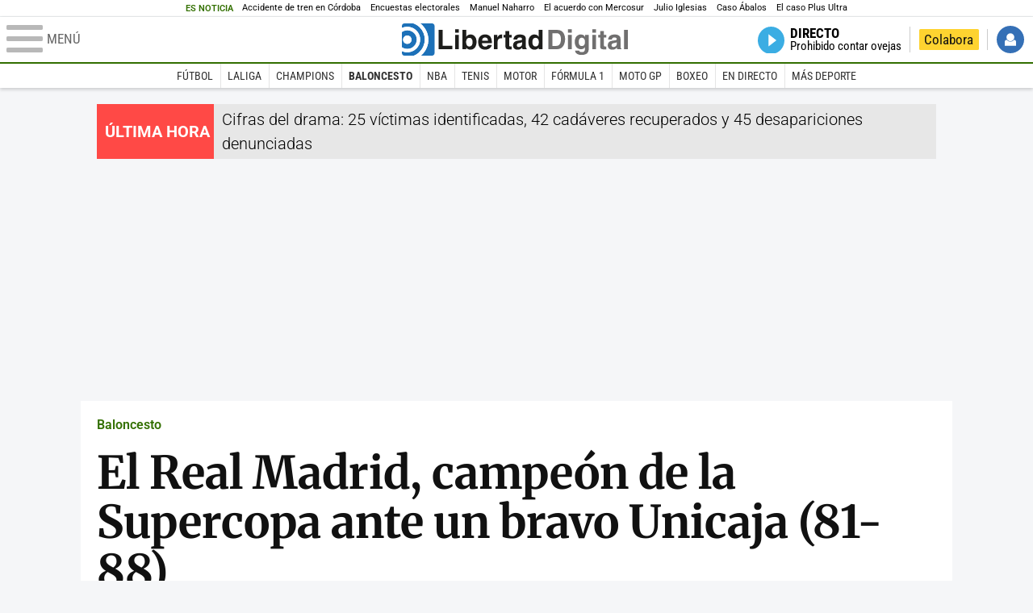

--- FILE ---
content_type: text/html; charset=UTF-8
request_url: https://www.libertaddigital.com/deportes/baloncesto/2023-09-17/el-real-madrid-campeon-de-la-supercopa-ante-un-bravo-unicaja-81-88-7049803/
body_size: 15630
content:
<!DOCTYPE html>
<html lang="es-ES" data-adsection="DEP_D" data-adsubsection="CESTO" data-adpagetype="video">
<head prefix="og: http://ogp.me/ns# fb: http://ogp.me/ns/fb# article: http://ogp.me/ns/article#">
    <title>El Real Madrid, campeón de la Supercopa ante un bravo Unicaja (81-88) - Libertad Digital</title>
    <meta http-equiv="content-type" content="text/html; charset=utf-8" />
    <meta name="viewport" content="width=device-width,initial-scale=1,minimum-scale=1" />
    <meta name="mobile-web-app-capable" content="no">
    <meta name="apple-mobile-web-app-capable" content="no" />
    <link rel="preconnect" href="https://s1.staticld.com" />
    <link rel="preload" as="script" href="https://ajax.googleapis.com/ajax/libs/jquery/3.5.1/jquery.min.js" />
    <link rel="preload" as="script" href="https://s1.staticld.com/js/251/210318.min.js" />
                    <link rel="preload" as="font" href="https://s1.staticld.com/fonts/robotocondensed.woff2" crossorigin="anonymous" />
        <link rel="preload" as="font" href="https://s1.staticld.com/fonts/robotocondensed-italic.woff2" crossorigin="anonymous" />
        <link rel="preload" as="font" href="https://s1.staticld.com/fonts/roboto.woff2" crossorigin="anonymous" />
        <link rel="preload" as="font" href="https://s1.staticld.com/fonts/roboto-italic.woff2" crossorigin="anonymous" />
        <link rel="preload" as="font" href="https://s1.staticld.com/fonts/poppins800.woff2" crossorigin="anonymous" />
                <link rel="preload" as="font" href="https://s1.staticld.com/fonts/merriweather.woff2" crossorigin="anonymous" />
        <link rel="preload" as="font" href="https://s1.staticld.com/fonts/inter.woff2" crossorigin="anonymous" />
            
<link rel="preconnect" href="https://www.google-analytics.com" />
<link rel="preconnect" href="https://www.googletagservices.com" />
<link rel="preconnect" href="https://sb.scorecardresearch.com" />
<link rel="preconnect" href="https://onesignal.com" crossorigin="anonymous" />
<link rel="preconnect" href="https://cdn.onesignal.com" />

<link rel="dns-prefetch" href="https://www.adblockanalytics.com" />

<link rel="preconnect" href="https://des.smartclip.net" />
<link rel="preconnect" href="https://static.criteo.net" />
<link rel="preconnect" href="https://gem.gbc.criteo.com" />
<link rel="preconnect" href="https://ag.gbc.criteo.com" />
<link rel="preconnect" href="https://cas.criteo.com" />
<link rel="preconnect" href="https://log.outbrain.com" />
<link rel="dns-prefetch" href="https://www.ultimedia.com" />
<link rel="preconnect" href="https://adservice.google.com" />
<link rel="preconnect" href="https://securepubads.g.doubleclick.net" />
<link rel="preconnect" href="https://pagead2.googlesyndication.com" />
<link rel="preconnect" href="https://cdn.smartclip-services.com" />
<link rel="preconnect" href="https://ib.adnxs.com" />
<link rel="preconnect" href="https://fonts.googleapis.com" />

<link rel="preload" as="script" href="https://www.googletagmanager.com/gtm.js?id=GTM-K8ZQ574" />

    
<meta name="apple-itunes-app" content="app-id=360408369">
<link rel="apple-touch-icon" href="https://s.libertaddigital.com/logos/ld/256.png" />
<link rel="canonical" href="https://www.libertaddigital.com/deportes/baloncesto/2023-09-17/el-real-madrid-campeon-de-la-supercopa-ante-un-bravo-unicaja-81-88-7049803/" />
<meta name="description" content="El conjunto de Chus Mateo consigue su décima Supercopa, la sexta de manera consecutiva.">
<meta name="embed_url" content="https://tv.libertaddigital.com/videos/embed/1-xrPLCRItjbs.html">
<link rel="image_src" href="https://s1.staticld.com//2023/09/17/fd6dec428bd1d21cfed11245cf79195808a9ef64miniw.jpg" />
<meta name="keywords" content="real madrid, unicaja">
<link rel="manifest" href="https://s.libertaddigital.com/json/manifest/ld.json" />
<meta name="news_keywords" content="real madrid, unicaja">
<meta name="robots" content="follow,index,max-image-preview:standard">
<link rel="shortcut icon" href="https://s.libertaddigital.com/ld.ico" />
<meta name="theme-color" content="#1B75BB">
<meta property="fb:app_id" content="115312275199271">
<meta property="fb:pages" content="141423087721">
<meta property="ld:content_type" content="video">
<meta property="ld:outbrain" content="yes">
<meta property="ld:section" content="Baloncesto">
<meta property="ld:seedtag" content="yes">
<meta property="og:description" content="El conjunto de Chus Mateo consigue su décima Supercopa, la sexta de manera consecutiva.">
<meta property="og:site_name" content="Libertad Digital">
<meta property="og:title" content="El Real Madrid, campeón de la Supercopa ante un bravo Unicaja">
<meta property="og:type" content="video">
<meta property="og:url" content="https://www.libertaddigital.com/deportes/baloncesto/2023-09-17/el-real-madrid-campeon-de-la-supercopa-ante-un-bravo-unicaja-81-88-7049803/">
<meta property="mrf:sections" content="Deportes">
<meta property="mrf:tags" content="contentType:video;sub-section:Baloncesto;creator:412720573965;branded:no">
<meta name="twitter:card" content="summary_large_image">
<meta name="twitter:description" content="El conjunto de Chus Mateo consigue su décima Supercopa, la sexta de manera consecutiva.">
<meta name="twitter:image" content="https://s1.staticld.com//2023/09/17/900/450/436x143/x-ld/fd6dec428bd1d21cfed11245cf79195808a9ef64miniw.jpg">
<meta name="twitter:site" content="@libertaddigital">
<meta name="twitter:title" content="El Real Madrid, campeón de la Supercopa ante un bravo Unicaja">
    <script>
        (function(n,t){"use strict";function w(){}function u(n,t){if(n){typeof n=="object"&&(n=[].slice.call(n));for(var i=0,r=n.length;i<r;i++)t.call(n,n[i],i)}}function it(n,i){var r=Object.prototype.toString.call(i).slice(8,-1);return i!==t&&i!==null&&r===n}function s(n){return it("Function",n)}function a(n){return it("Array",n)}function et(n){var i=n.split("/"),t=i[i.length-1],r=t.indexOf("?");return r!==-1?t.substring(0,r):t}function f(n){(n=n||w,n._done)||(n(),n._done=1)}function ot(n,t,r,u){var f=typeof n=="object"?n:{test:n,success:!t?!1:a(t)?t:[t],failure:!r?!1:a(r)?r:[r],callback:u||w},e=!!f.test;return e&&!!f.success?(f.success.push(f.callback),i.load.apply(null,f.success)):e||!f.failure?u():(f.failure.push(f.callback),i.load.apply(null,f.failure)),i}function v(n){var t={},i,r;if(typeof n=="object")for(i in n)!n[i]||(t={name:i,url:n[i]});else t={name:et(n),url:n};return(r=c[t.name],r&&r.url===t.url)?r:(c[t.name]=t,t)}function y(n){n=n||c;for(var t in n)if(n.hasOwnProperty(t)&&n[t].state!==l)return!1;return!0}function st(n){n.state=ft;u(n.onpreload,function(n){n.call()})}function ht(n){n.state===t&&(n.state=nt,n.onpreload=[],rt({url:n.url,type:"cache"},function(){st(n)}))}function ct(){var n=arguments,t=n[n.length-1],r=[].slice.call(n,1),f=r[0];return(s(t)||(t=null),a(n[0]))?(n[0].push(t),i.load.apply(null,n[0]),i):(f?(u(r,function(n){s(n)||!n||ht(v(n))}),b(v(n[0]),s(f)?f:function(){i.load.apply(null,r)})):b(v(n[0])),i)}function lt(){var n=arguments,t=n[n.length-1],r={};return(s(t)||(t=null),a(n[0]))?(n[0].push(t),i.load.apply(null,n[0]),i):(u(n,function(n){n!==t&&(n=v(n),r[n.name]=n)}),u(n,function(n){n!==t&&(n=v(n),b(n,function(){y(r)&&f(t)}))}),i)}function b(n,t){if(t=t||w,n.state===l){t();return}if(n.state===tt){i.ready(n.name,t);return}if(n.state===nt){n.onpreload.push(function(){b(n,t)});return}n.state=tt;rt(n,function(){n.state=l;t();u(h[n.name],function(n){f(n)});o&&y()&&u(h.ALL,function(n){f(n)})})}function at(n){n=n||"";var t=n.split("?")[0].split(".");return t[t.length-1].toLowerCase()}function rt(t,i){function e(t){t=t||n.event;u.onload=u.onreadystatechange=u.onerror=null;i()}function o(f){f=f||n.event;(f.type==="load"||/loaded|complete/.test(u.readyState)&&(!r.documentMode||r.documentMode<9))&&(n.clearTimeout(t.errorTimeout),n.clearTimeout(t.cssTimeout),u.onload=u.onreadystatechange=u.onerror=null,i())}function s(){if(t.state!==l&&t.cssRetries<=20){for(var i=0,f=r.styleSheets.length;i<f;i++)if(r.styleSheets[i].href===u.href){o({type:"load"});return}t.cssRetries++;t.cssTimeout=n.setTimeout(s,250)}}var u,h,f;i=i||w;h=at(t.url);h==="css"?(u=r.createElement("link"),u.type="text/"+(t.type||"css"),u.rel="stylesheet",u.href=t.url,t.cssRetries=0,t.cssTimeout=n.setTimeout(s,500)):(u=r.createElement("script"),u.type="text/"+(t.type||"javascript"),u.src=t.url);u.onload=u.onreadystatechange=o;u.onerror=e;u.async=!1;u.defer=!1;t.errorTimeout=n.setTimeout(function(){e({type:"timeout"})},7e3);f=r.head||r.getElementsByTagName("head")[0];f.insertBefore(u,f.lastChild)}function vt(){for(var t,u=r.getElementsByTagName("script"),n=0,f=u.length;n<f;n++)if(t=u[n].getAttribute("data-headjs-load"),!!t){i.load(t);return}}function yt(n,t){var v,p,e;return n===r?(o?f(t):d.push(t),i):(s(n)&&(t=n,n="ALL"),a(n))?(v={},u(n,function(n){v[n]=c[n];i.ready(n,function(){y(v)&&f(t)})}),i):typeof n!="string"||!s(t)?i:(p=c[n],p&&p.state===l||n==="ALL"&&y()&&o)?(f(t),i):(e=h[n],e?e.push(t):e=h[n]=[t],i)}function e(){if(!r.body){n.clearTimeout(i.readyTimeout);i.readyTimeout=n.setTimeout(e,50);return}o||(o=!0,vt(),u(d,function(n){f(n)}))}function k(){r.addEventListener?(r.removeEventListener("DOMContentLoaded",k,!1),e()):r.readyState==="complete"&&(r.detachEvent("onreadystatechange",k),e())}var r=n.document,d=[],h={},c={},ut="async"in r.createElement("script")||"MozAppearance"in r.documentElement.style||n.opera,o,g=n.head_conf&&n.head_conf.head||"head",i=n[g]=n[g]||function(){i.ready.apply(null,arguments)},nt=1,ft=2,tt=3,l=4,p;if(r.readyState==="complete")e();else if(r.addEventListener)r.addEventListener("DOMContentLoaded",k,!1),n.addEventListener("load",e,!1);else{r.attachEvent("onreadystatechange",k);n.attachEvent("onload",e);p=!1;try{p=!n.frameElement&&r.documentElement}catch(wt){}p&&p.doScroll&&function pt(){if(!o){try{p.doScroll("left")}catch(t){n.clearTimeout(i.readyTimeout);i.readyTimeout=n.setTimeout(pt,50);return}e()}}()}i.load=i.js=ut?lt:ct;i.test=ot;i.ready=yt;i.ready(r,function(){y()&&u(h.ALL,function(n){f(n)});i.feature&&i.feature("domloaded",!0)})})(window);
        head.load([
                                                {jquery: "https://ajax.googleapis.com/ajax/libs/jquery/3.5.1/jquery.min.js"},
            {breaking: "https://s1.staticld.com//rt/2017urgente.js"},
                        {ld: "https://s1.staticld.com/js/251/210318.min.js"},

            {publi: "https://s1.staticld.com/rt/ld.min.js"}        ]);
    </script>
    <link title="Libertad Digital" rel="search" type="application/opensearchdescription+xml" href="https://www.libertaddigital.com/fragmentos/open-search.xml" />
    <link rel="stylesheet" href="https://s1.staticld.com/css/251/mobile.min.css" />
    <link rel="stylesheet" media="(min-width: 480px)" href="https://s1.staticld.com/css/251/tablet.min.css" />
    <link rel="stylesheet" media="(min-width: 821px)" href="https://s1.staticld.com/css/251/desktop.min.css" />
    <link rel="stylesheet" media="print" href="https://s1.staticld.com/css/251/print.min.css" />
                        <script type="application/ld+json">{"@context":"https://schema.org","@type":"NewsArticle","headline":"El Real Madrid, campeón de la Supercopa ante un bravo Unicaja (81-88)","description":"El conjunto de Chus Mateo consigue su décima Supercopa, la sexta de manera consecutiva.","articleSection":"Baloncesto","datePublished":"2023-09-17T23:03:37+0200","dateModified":"2024-10-25T01:43:12+0200","keywords":"Real Madrid Club de Fútbol, Unicaja Banco","mainEntityOfPage":{"@type":"WebPage","@id":"https://www.libertaddigital.com/deportes/baloncesto/2023-09-17/el-real-madrid-campeon-de-la-supercopa-ante-un-bravo-unicaja-81-88-7049803/"},"image":{"@type":"ImageObject","url":"https://s1.staticld.com//2023/09/17/fd6dec428bd1d21cfed11245cf79195808a9ef64miniw.jpg","width":900,"height":600},"publisher":{"@type":"Organization","name":"Libertad Digital","url":"https://www.libertaddigital.com/","logo":{"@type":"ImageObject","url":"https://s1.staticld.com//2020/11/25/libertaddigital-logo.jpg"},"sameAs":["https://www.facebook.com/libertad.digital","https://x.com/libertaddigital","https://es.wikipedia.org/wiki/Libertad_Digital","https://www.instagram.com/libertaddigital_"],"publishingPrinciples":{"@type":"CreativeWork","url":"https://www.libertaddigital.com/corporativo/#valores"}},"video":{"@type":"VideoObject","name":"El Real Madrid, campeón de la Supercopa ante un bravo Unicaja (81-88)","description":"El conjunto de Chus Mateo consigue su décima Supercopa, la sexta de manera consecutiva.","thumbnailUrl":"https://s1.staticld.com//2023/09/17/fd6dec428bd1d21cfed11245cf79195808a9ef64miniw.jpg","embedUrl":"https://tv.libertaddigital.com/videos/embed/1-xrPLCRItjbs.html","uploadDate":"2023-09-17T23:03:37+0200"},"transcript":"El Real Madrid conquistó en Murcia su décimo título de la Supercopa Endesa de baloncesto, el sexto consecutivo, al ganar por 81-88 al Unicaja de Málaga en el Palacio de los Deportes de Murcia, con lo que abre el curso 2023/2024 con un éxito que comenzó ganando por 80-90 al Barça en las semifinales. El argentino Facundo Campazzo, elegido MVP, y el croata Mario Hezonja guiaron a los blancos en ataque.\nIbon Navarro, con problemas en la posición de pívot por las bajas de los lesionados Augusto Lima, Yankuba Sima y David Kravish, ya ausentes en la semifinal ganada por 74-79 ante el UCAM CB, apostó por un quinteto para hacer daño por fuera, mientras que Chus Mateo, quien no contó con Gabriel Deck, lastimado ayer, sorprendió con la presencia del joven Eli Ndiaye en su cinco inicial.\nKendrick Perry, con tres triples en tres minutos, fue el primer gran protagonista de la final y aupó al Unicaja en el arranque (11-7).\nEl Madrid tuvo su primera ventaja en el partido con el 13-14 después de un tiro libre anotado por Walter Tavares y, pese a su pésimo 2/9 en tiros libres, los blancos llegaron a la conclusión del cuarto inicial mandando gracias en buena parte al acierto de Dzanan Musa, quien seguía enchufado tras los 24 puntos que hizo en semifinales frente al Barça. El bosnio era el máximo anotador del partido con nueve tantos, igualado con Perry. Un gran mate de Guerschon Yabusele cerró el periodo con el 17-21.\nEl cuadro madridista, jugando por encima del aro y con Sergio Rodríguez haciendo daño desde la dirección, abrió hueco (23-32), mientras que el Unicaja abusó del triple sin tener el acierto que sí encontró en el comienzo del choque. Tyler Kalinoski rompió la mala racha de los suyos desde la larga distancia pero el encuentro ya lo dominaba con claridad el Real y Campazzo, con su irrupción en el mismo, lo materializó en el electrónico para que los de Mateo se fueran al vestuario con su máxima renta hasta entonces (31-44).\nEn la reanudación la puesta en escena fue mejor por parte de los andaluces, que, apretando en defensa y siendo más agresivos también en la ofensiva, se colocaron a cuatro puntos (47-51 en el ecuador del tercer cuarto).\nTavares trató de salir al rescate de su equipo, pero el Unicaja ya estaba de lleno en la pelea con Will Thomas castigando en la zona rival. Kalinoski, con un triple, empató a 54 y Melvin Ejim, con dos tiros libres, puso el 56-54. El parcial era de 25-10, pero los siete últimos puntos del cuarto fueron del Madrid, que afrontaría los diez minutos finales con un +5 (56-61).\nDylan Osetkowski, por los verdes; y Hezonja, por los blancos, buscaron protagonismo en ataque en un partido en el que el Unicaja parecía tener algo más de ritmo (69-66).\nSin embargo, la vieja guardia del Madrid, con Sergio Llull al frente, apareció en un momento delicado y eso se tradujo en un 0-11 que permitió a los que defendían el título entrar en los cuatro últimos minutos con un 69-77 no concluyente pero sí muy alentador para sus intereses.\nCampazzo, el mejor jugador de la competición y aclamado por la afición murciana, que fue su hinchada entre 2015 y 2017, controló la situación y aseguró los tiros libres, y Vincent Poirier dominó en la zona, para certificar con solvencia la victoria del Madrid, que va camino de aburrir a sus rivales en el torneo que abre la temporada baloncestística en España.\nFicha técnica:\nUnicaja de Málaga, 81 (17+14+25+25): Perry (17), Kalinoski (9), Taylor (8), Thomas (14) y Osetkowski (14) -cinco inicial-, Ejim (4), Barreiro (1), Alberto Díaz (-), Carter (9), Djedovic (3), Diop (-) y Badji (2).\nReal Madrid, 88 (21+23+17+27): Campazzo (19), Hezonja (17), Musa (13), Ndiaye (2) y Tavares (12) -cinco inicial-, Causeur (-), Rudy Fernández (-), Llull (5), Sergio Rodríguez (4), Poirier (11) y Yabusele (5).\nÁrbitros: Antonio Conde Ruiz, Rafael Serrano Velázquez y Javier Torres Sánchez. Eliminaron por cinco faltas personales a Osetkowski, del Unicaja (m.40).\nIncidencias: Partido final de la Supercopa Endesa de baloncesto que se disputó en el Palacio de los Deportes de Murcia ante 7.400 espectadores. Antes del inicio del encuentro se guardó un minuto de silencio en memoria de Pepe Domingo Castaño, periodista y animador radiofónico fallecido este domingo a la edad de 80 años."}</script><script type="application/ld+json">{"@context":"https://schema.org","@type":"WebSite","url":"https://www.libertaddigital.com/","potentialAction":{"@type":"SearchAction","target":{"@type":"EntryPoint","urlTemplate":"https://www.libertaddigital.com/c.php?op=buscar&q={search_term_string}"},"query-input":"required name=search_term_string"}}</script><script type="application/ld+json">{"@context":"http://schema.org","@type":"BreadcrumbList","itemListElement":[{"@type":"ListItem","position":1,"name":"Inicio","item":"https://www.libertaddigital.com/"},{"@type":"ListItem","position":2,"name":"Televisión","item":"https://tv.libertaddigital.com/"},{"@type":"ListItem","position":3,"name":"El Real Madrid, campeón de la Supercopa ante un bravo Unicaja (81-88)"}]}</script></head>

<body class="deportes video">
<a name="top"></a>

<noscript><iframe src="https://www.googletagmanager.com/ns.html?id=GTM-K8ZQ574" height="0" width="0" style="display:none;visibility:hidden"></iframe></noscript>


<nav class="news">
    <span class="title">Es Noticia</span>
    <div class="scrollable"><ul>
            <li class="name"><a class="url" href="https://www.libertaddigital.com/espana/politica/2026-01-18/ultima-hora-accidente-de-tren-cordoba-victimas-7345345/">Accidente de tren en Córdoba</a></li>
            <li class="name"><a class="url" href="https://www.libertaddigital.com/espana/politica/2026-01-20/dos-encuestas-que-parecen-muy-malas-para-el-pp-pero-en-realidad-lo-son-para-el-psoe-y-la-incognita-de-aragon-7346196/">Encuestas electorales</a></li>
            <li class="name"><a class="url" href="https://www.libertaddigital.com/espana/politica/2026-01-20/el-pp-propone-a-manuel-naharro-para-presidir-la-asamblea-de-extremadura-7346278/">Manuel Naharro</a></li>
            <li class="name"><a class="url" href="https://www.libertaddigital.com/libremercado/2026-01-20/el-campo-sigue-en-guerra-el-acuerdo-con-mercosur-aun-puede-caer-en-bruselas-7345858/">El acuerdo con Mercosur</a></li>
            <li class="name"><a class="url" href="https://www.libertaddigital.com/espana/2026-01-19/women-s-link-la-asociacion-feminista-anti-capacitista-y-anticolonialista-tras-las-denuncias-contra-julio-iglesias-7345792/">Julio Iglesias</a></li>
            <li class="name"><a class="url" href="https://www.libertaddigital.com/espana/politica/2026-01-20/el-supremo-avisa-a-abalos-ya-hay-solidos-indicios-contra-el-y-aun-faltan-graves-conductas-en-otras-instrucciones-7345909/">Caso Ábalos</a></li>
            <li class="name"><a class="url" href="https://www.libertaddigital.com/espana/2026-01-19/estupor-policial-por-el-caso-plus-ultra-zapatero-y-sus-hijas-tendrian-que-haber-sido-ya-detenidos-7344131/">El caso Plus Ultra</a></li>
        </ul></div>
</nav>

<header class="superior">
    <a href="#" class="menu" aria-label="Abrir el menú de la web">
        <div class="hamburguesa">
            <span class="linea"></span>
            <span class="linea"></span>
            <span class="linea"></span>
        </div>
        <span class="rotulo">Menú</span>
    </a>
    <a class="logo"  href="https://www.libertaddigital.com/" title="Portada">
    <svg xmlns="http://www.w3.org/2000/svg" viewBox="-14.2 0 815.9 117.9"><path fill="#1D1D1B" d="M133 81.7h35.2v12.8h-50V23.7H133zM177.9 42h13.6v52.4h-13.6V42zm0-20.6h13.6v12.8h-13.6V21.4zM229.3 52.7c-8.7 0-11.7 8.2-11.7 15.6 0 5.9 1.8 16.2 11.7 16.2 10 0 11.7-10.2 11.7-16.2 0-7.4-3-15.6-11.7-15.6zm-11.2-3.9l.2-.2c2.2-3.3 6.3-8.2 15.2-8.2 11.5 0 21.8 8.9 21.8 27.2 0 14.6-6.5 28.4-22.1 28.4-5.7 0-11.8-2.1-15.2-8l-.2-.2v6.6h-13.3V23.7h13.6v25.1zM296.6 63.4c0-9.3-6.1-11.9-10.6-11.9s-10.6 2.7-10.6 11.9h21.2zm-21.8 9.1c0 2.9 1.2 12.5 12.3 12.5 3.8 0 7.8-2.3 8.9-6.1h14.1c0 5.8-7.4 17.1-23.7 17.1-14 0-25.2-7.9-25.2-28.4 0-14.3 7.3-27.2 24.8-27.2 18.6 0 24.8 12.7 24.8 32l-36 .1zM317.7 42h13v8.9h.2c2.9-5.3 6-10.4 14.4-10.4.9 0 1.8.1 2.7.2v14c-1.2-.2-2.7-.2-3.9-.2-10.7 0-12.7 6.7-12.7 12.5v27.5h-13.6V42h-.1zM373.4 42h8.7v9.9h-8.7v28.4c0 3.1.1 4.2 5.8 4.2.9 0 1.9-.1 2.9-.3v10.5c-2.2.2-4.3.3-6.5.3h-1.8c-11.8 0-14-4.5-14-11.3V51.9h-7.2V42h7.2V27.8h13.6V42zM419.7 68.8c-1.7.9-3.1 1.7-5.8 2.2l-3.6.7c-6.3 1.2-9.5 2.9-9.5 8.2 0 4.5 3.1 6.5 6.9 6.5 3.2 0 12-1.6 12-12.2v-5.4zm13.6 15.3c0 6.3 1.5 7.7 3.2 8.2v2.2h-15.1c-.5-1.2-1.3-3.2-1.3-6.1-4.2 4.3-7.5 7.7-16.8 7.7-9.4 0-16.2-5.5-16.2-16.2 0-8.7 5.5-14.9 14.4-16.2l13.3-2c1.9-.3 4.8-.8 4.8-4.3s-2-5.9-8.4-5.9c-7.3 0-8.5 3.2-9.1 7.2h-13.6c.1-3.8 2.7-18 22.4-18.2 18.7 0 22.3 8.4 22.3 15.9v27.7h.1zM468.5 84.4c10 0 11.7-10.2 11.7-16.2 0-7.4-3.1-15.6-11.7-15.6-8.7 0-11.7 8.2-11.7 15.6 0 6 1.8 16.2 11.7 16.2zm24.8 10.1H480v-6.6l-.2.2c-3.4 5.9-9.5 8-15.2 8-15.6 0-22.1-13.8-22.1-28.4 0-18.3 10.2-27.2 21.8-27.2 8.9 0 13 4.8 15.2 8.2l.2.2V23.7h13.6v70.8z"/><path fill="#706F6F" d="M529.5 82.2h14.4c12 0 16.1-12.1 16.1-23.7 0-20.9-10-22.6-16.3-22.6h-14.2v46.3zM515 23.7h31.2C570 23.7 575 44 575 57.4c0 15.2-6 37-29.4 37H515V23.7zM585.6 42h13.6v52.4h-13.6V42zm0-20.6h13.6v12.8h-13.6V21.4zM646.9 67.7c0-8.4-4.1-15.3-11.8-15.3-5.1 0-10.8 3.7-10.8 15.9 0 6.7 2.8 14.6 10.9 14.6 9.3-.1 11.7-8 11.7-15.2zM660.4 42v49.2c0 9.1-.7 24.1-26.3 24.1-10.8 0-22.3-4.6-22.9-15.6h15c.6 2.7 1.7 5.3 9.7 5.3 7.4 0 10.9-3.5 10.9-12v-6.2l-.2-.1c-2.3 3.8-5.7 7.7-14 7.7-12.6 0-22.6-8.8-22.6-27.1 0-18 10.3-26.9 21.8-26.9 9.8 0 13.7 5.7 15.4 9.2h.2V42h13zM673.2 42h13.6v52.4h-13.6V42zm0-20.6h13.6v12.8h-13.6V21.4zM715.4 42h8.7v9.9h-8.7v28.4c0 3.1.1 4.2 5.8 4.2.9 0 1.9-.1 2.9-.3v10.5c-2.2.2-4.3.3-6.5.3h-1.8c-11.8 0-14-4.5-14-11.3V51.9h-7.2V42h7.2V27.8h13.6V42zM761.7 68.8c-1.7.9-3.1 1.7-5.8 2.2l-3.6.7c-6.3 1.2-9.5 2.9-9.5 8.2 0 4.5 3.1 6.5 6.9 6.5 3.2 0 12-1.6 12-12.2v-5.4zm13.6 15.3c0 6.3 1.5 7.7 3.2 8.2v2.2h-15.1c-.5-1.2-1.3-3.2-1.3-6.1-4.2 4.3-7.5 7.7-16.8 7.7-9.4 0-16.2-5.5-16.2-16.2 0-8.7 5.5-14.9 14.4-16.2l13.3-2c1.9-.3 4.8-.8 4.8-4.3s-2-5.9-8.4-5.9c-7.3 0-8.5 3.2-9.1 7.2h-13.6c.1-3.8 2.7-18 22.4-18.2 18.7 0 22.3 8.4 22.3 15.9v27.8l.1-.1zM801.7 94.5h-13.6V23.7h13.6z"/><path fill="#1D71B8" d="M-14.2 9.2v7.3C3 8.7 24 11.8 38.1 26c18.2 18.2 18.2 47.8 0 66l-.2.2c-14.1 14-35 17-52.1 9.2v7.3c0 5.1 4.1 9.2 9.2 9.2h34c7.5-3.1 14.5-7.7 20.6-13.8v-.1c24.8-24.9 25.1-65 .5-89.5l-.3-.3C43.3 7.7 35.6 3 27.4 0H-5c-5.1 0-9.2 4.1-9.2 9.2z"/><path fill="#1D71B8" d="M94.5 0H52.1c2.2 1.7 4.3 3.6 6.4 5.6l.5.5c29.6 29.6 29.8 77.6.3 107.1-.1.1-.2.1-.2.2-1.6 1.6-3.3 3.1-5 4.5h40.4c5.1 0 9.2-4.1 9.2-9.2V9.2c0-5.1-4.1-9.2-9.2-9.2zM16 48.8c6 6 6 15.6 0 21.6-5.9 6-15.6 5.9-21.6 0-6-6-6-15.6 0-21.6 6-6 15.6-6 21.6 0zm13.2 34.7c.1-.1.2-.1.2-.2 13.3-13.3 13.4-34.9.1-48.2-.1-.1-.2-.2-.3-.2-11.9-11.7-30.3-12.8-43.5-3.4v55.7c13.3 9.2 31.6 8 43.5-3.7z"/><path fill="#FFF" d="M59.3 113.2C88.8 83.7 88.7 35.7 59 6.1l-.5-.5c-2-2-4.2-3.9-6.4-5.6H27.3c8.2 3 15.9 7.7 22.5 14.2l.3.3C74.6 39 74.4 79.1 49.6 104v.1c-6.1 6.1-13.1 10.7-20.6 13.8h25c1.7-1.4 3.4-2.9 5-4.5.1-.1.2-.2.3-.2z"/><path fill="#FFF" d="M37.9 92.3c.1-.1.2-.1.2-.2 18.2-18.2 18.2-47.8 0-66C24 11.8 3 8.7-14.2 16.5v15c13.2-9.4 31.6-8.3 43.5 3.4.1.1.2.2.3.2 13.3 13.3 13.2 34.9-.1 48.2-.1.1-.2.1-.2.2C17.4 95.2-.9 96.4-14.1 87.2v14.2c17 7.9 37.9 4.8 52-9.1z"/><path fill="#FFF" d="M-5.6 70.3c6 6 15.6 6 21.6 0 6-5.9 5.9-15.6 0-21.6-6-6-15.6-6-21.6 0-5.9 6-5.9 15.6 0 21.6z"/></svg>    </a>
        <!---->    <nav>
        <ul>
                        <li class="directo" id="directoesradio"><a href="https://esradio.libertaddigital.com/directo.html">
                    <span class="title">Directo</span>
                    <span class="programa">esRadio</span>
                                    </a></li>
            <li class="colaborar"><a href="https://www.libertaddigital.com/colabora/">Colabora</a></li>
            <li id="navbarLoginUsername" class="login">
                <a href="#">Iniciar Sesión</a>
            </li>
        </ul>
    </nav>
</header>

<div id="desplegable_login" class="d_usuario" style="display: none;"></div>

    <nav class="submenu">
        <div class="scrollable">
            <ul>
                                    <li class="name"><a class="url" href="https://www.libertaddigital.com/deportes/futbol/">Fútbol</a></li>
                                    <li class="name"><a class="url" href="https://www.libertaddigital.com/deportes/liga/">LaLiga</a></li>
                                    <li class="name"><a class="url" href="https://www.libertaddigital.com/deportes/champions/">Champions</a></li>
                                    <li class="name actual"><a class="url" href="https://www.libertaddigital.com/deportes/baloncesto/">Baloncesto</a></li>
                                    <li class="name"><a class="url" href="https://www.libertaddigital.com/deportes/nba/">NBA</a></li>
                                    <li class="name"><a class="url" href="https://www.libertaddigital.com/deportes/tenis/">Tenis</a></li>
                                    <li class="name"><a class="url" href="https://www.libertaddigital.com/deportes/motor/">Motor</a></li>
                                    <li class="name"><a class="url" href="https://www.libertaddigital.com/deportes/formula1/">Fórmula 1</a></li>
                                    <li class="name"><a class="url" href="https://www.libertaddigital.com/deportes/motogp/">Moto GP</a></li>
                                    <li class="name"><a class="url" href="https://www.libertaddigital.com/deportes/boxeo/">Boxeo</a></li>
                                    <li class="name"><a class="url" href="https://www.libertaddigital.com/deportes/directo/">En directo</a></li>
                                    <li class="name"><a class="url" href="https://www.libertaddigital.com/deportes/mas-deporte/">Más deporte</a></li>
                            </ul>
        </div>
    </nav>


    <div id="cintillo" class="vacio"></div>


    <div style="position: relative; overflow: hidden;"><div id="fb-root"></div></div>
    <script>
        head.ready("ld", function() {
            cargar_facebook(115312275199271, 'www.libertaddigital.com', 'www.libertaddigital.com',
                true);
        });
    </script>

        
    <div class="dfp outofpage" id="outofpage"></div><div class="dfp mega atf" id="mega-atf"></div>
    
    
    <main>


<div class="contabilizacion"><img src="https://c1.staticld.com/img/none.png?cpn=7049803&type=n&section=LD_TV" /></div>

<div class="interior">

<div class="heading">
    <div class="overline"><a href="https://www.libertaddigital.com/deportes/baloncesto/">Baloncesto</a></div>
    <h1>El Real Madrid, campeón de la Supercopa ante un bravo Unicaja (81-88)</h1>
    <h2 class="lede">El conjunto de Chus Mateo consigue su d&#233;cima Supercopa, la sexta de manera consecutiva.</h2></div>

    <div class="videoplayer"><div class="youtube">

            <video class="el-video video-js" id="content_video" controls preload="auto" poster="https://s1.staticld.com//2023/09/17/fd6dec428bd1d21cfed11245cf79195808a9ef64miniw.jpg" data-setup='{}'>
                    <source src="https://www.youtube.com/embed/xrPLCRItjbs?hl=es&fs=1" type="video/youtube">
                </video>
        <script>
        head.ready("ld", function() {
            create_videojs_player("content_video", "deportesld", false);
        });
        </script>

        </div></div>
    
<div class="toolbar">
    <div class="dateline">
                <time>17/9/2023 - 23:03</time>    </div>
    <ul class="social">
            <li class="comments"><a href="#comments7049803" class="box"><span class="share">Comentar</span></a></li>
            <li class="facebook" data-text="El Real Madrid, campeón de la Supercopa ante un bravo Unicaja (81-88)">Compartir</li>
        <li class="twitter"  data-text="El Real Madrid, campeón de la Supercopa ante un bravo Unicaja (81-88)" data-via="libertaddigital" data-related="">Tuitear</li>
        <li class="whatsapp" data-text="El Real Madrid, campeón de la Supercopa ante un bravo Unicaja (81-88)">Enviar</li>
        <li class="email"    data-text="El Real Madrid, campeón de la Supercopa ante un bravo Unicaja (81-88)">Enviar</li>
    </ul>
</div>
<div class="dfp brandday" id="sc-brandday"></div>

<div class="conlateral">
    <div class="content">
                <div class="body">
                                            <p>El<strong> Real Madrid </strong>conquistó en <strong>Murcia</strong> su d<strong>écimo título de la Supercopa Endesa</strong> de baloncesto, el sexto consecutivo, al ganar por <strong>81-88 al Unicaja de Málaga</strong> en el Palacio de los Deportes de Murcia, con lo que abre el curso 2023/2024 con un éxito que comenzó ganando por 80-90 al Barça en las semifinales. El argentino <strong>Facundo Campazzo, elegido MVP</strong>, y el croata Mario Hezonja guiaron a los blancos en ataque.</p>                                            <p>
Ibon Navarro, con problemas en la posición de pívot por las bajas de los lesionados Augusto Lima, Yankuba Sima y David Kravish, ya ausentes en la semifinal ganada por 74-79 ante el UCAM CB, apostó por un quinteto para hacer daño por fuera, mientras que Chus Mateo, quien no contó con Gabriel Deck, lastimado ayer, sorprendió con la presencia del joven Eli Ndiaye en su cinco inicial.</p>                                            <p>
Kendrick Perry, con tres triples en tres minutos, fue el primer gran protagonista de la final y aupó al Unicaja en el arranque (11-7).</p>                                            <p>
El Madrid tuvo su primera ventaja en el partido con el 13-14 después de un tiro libre anotado por <strong>Walter Tavares </strong>y, pese a su pésimo 2/9 en tiros libres, los blancos llegaron a la conclusión del cuarto inicial mandando gracias en buena parte al acierto de Dzanan Musa, quien seguía enchufado tras los 24 puntos que hizo en semifinales frente al Barça. El bosnio era el máximo anotador del partido con nueve tantos, igualado con Perry. Un gran mate de <strong>Guerschon Yabusele</strong> cerró el periodo con el 17-21.</p>                                            <p>
El cuadro madridista, jugando por encima del aro y con Sergio Rodríguez haciendo daño desde la dirección, abrió hueco (23-32), mientras que el Unicaja abusó del triple sin tener el acierto que sí encontró en el comienzo del choque. <strong>Tyler Kalinoski </strong>rompió la mala racha de los suyos desde la larga distancia pero el encuentro ya lo dominaba con claridad el Real y Campazzo, con su irrupción en el mismo, lo materializó en el electrónico para que los de Mateo se fueran al vestuario con su máxima renta hasta entonces (31-44).</p>                                            <p>
En la reanudación la puesta en escena fue mejor por parte de los andaluces, que, apretando en defensa y siendo más agresivos también en la ofensiva, se colocaron a cuatro puntos (47-51 en el ecuador del tercer cuarto).</p>                                            <p>
Tavares trató de salir al rescate de su equipo, pero el Unicaja ya estaba de lleno en la pelea con Will Thomas castigando en la zona rival. Kalinoski, con un triple, empató a 54 y Melvin Ejim, con dos tiros libres, puso el 56-54. El parcial era de 25-10, pero los siete últimos puntos del cuarto fueron del Madrid, que afrontaría los diez minutos finales con un +5 (56-61).</p>                                            <p>
Dylan Osetkowski, por los verdes; y <strong>Hezonja</strong>, por los blancos, buscaron protagonismo en ataque en un partido en el que el Unicaja parecía tener algo más de ritmo (69-66).</p>                                            <p>
Sin embargo, la vieja guardia del Madrid, con Sergio Llull al frente, apareció en un momento delicado y eso se tradujo en un 0-11 que permitió a los que defendían el título entrar en los cuatro últimos minutos con un 69-77 no concluyente pero sí muy alentador para sus intereses.</p>                                            <p>
Campazzo, el mejor jugador de la competición y aclamado por la afición murciana, que fue su hinchada entre 2015 y 2017, controló la situación y aseguró los tiros libres, y Vincent Poirier dominó en la zona, para certificar con solvencia la victoria del Madrid, que va camino de aburrir a sus rivales en el torneo que abre la temporada baloncestística en España.</p>                                            <p>
<u>Ficha técnica:</u></p>                                            <p>
<strong>Unicaja de Málaga, 81 (17+14+25+25): </strong>Perry (17), Kalinoski (9), Taylor (8), Thomas (14) y Osetkowski (14) -cinco inicial-, Ejim (4), Barreiro (1), Alberto Díaz (-), Carter (9), Djedovic (3), Diop (-) y Badji (2).</p>                                            <p>
<strong>Real Madrid, 88 (21+23+17+27): </strong>Campazzo (19), Hezonja (17), Musa (13), Ndiaye (2) y Tavares (12) -cinco inicial-, Causeur (-), Rudy Fernández (-), Llull (5), Sergio Rodríguez (4), Poirier (11) y Yabusele (5).</p>                                            <p>
<strong>Árbitros: </strong>Antonio Conde Ruiz, Rafael Serrano Velázquez y Javier Torres Sánchez. Eliminaron por cinco faltas personales a Osetkowski, del Unicaja (m.40).</p>                                            <p>
<strong>Incidencias:</strong> Partido final de la Supercopa Endesa de baloncesto que se disputó en el Palacio de los Deportes de Murcia ante 7.400 espectadores. Antes del inicio del encuentro se guardó un minuto de silencio en memoria de Pepe Domingo Castaño, periodista y animador radiofónico fallecido este domingo a la edad de 80 años. </p>                                </div>
        <section class="tags">
    <h2>Temas</h2>
    <ul>
            <li><a href="https://www.libertaddigital.com/organismos/real-madrid-club-de-futbol/">Real Madrid Club de Fútbol</a></li>
            <li><a href="https://www.libertaddigital.com/empresas/unicaja-banco/">Unicaja Banco</a></li>
        </ul>
</section>        <ul class="social">
    <li class="facebook" data-text="El Real Madrid, campeón de la Supercopa ante un bravo Unicaja (81-88)">Compartir</li>
    <li class="twitter"  data-text="El Real Madrid, campeón de la Supercopa ante un bravo Unicaja (81-88)" data-via="libertaddigital" data-related="">Tuitear</li>
    <li class="whatsapp" data-text="El Real Madrid, campeón de la Supercopa ante un bravo Unicaja (81-88)">Enviar</li>
    <li class="email"    data-text="El Real Madrid, campeón de la Supercopa ante un bravo Unicaja (81-88)">Enviar</li>
</ul>    </div>

    <div>
                    <div class="flexbox_stuck"><div class="stuck"><div class="dfp roba atf" id="roba-atf"></div></div></div>
                            <div class="flexbox_stuck"><div class="stuck">
              <div class="bloque maspopular">
    <h4>Lo más leído</h4>
    <ol>
          <li><a href="https://www.libertaddigital.com/chic/belleza/2026-01-20/mejores-succionadores-puntos-negros-1b-6697176/">
                    Luce una piel radiante con los mejores succionadores de puntos negros            </a></li>
    <li><a href="https://www.libertaddigital.com/espana/2026-01-20/un-tren-de-cercanias-descarrila-en-la-provincia-de-barcelona-7346755/">
                    Desastre ferroviario en Cataluña dos días después de Adamuz: un muerto y 30 heridos al descarrilar un cercanías            </a></li>
    <li><a href="https://www.libertaddigital.com/espana/2026-01-20/una-de-las-denunciantes-de-julio-iglesias-tiene-una-cuenta-erotica-en-onlyfans-7346696/">
                    Una de las denunciantes de Julio Iglesias tiene una cuenta erótica en OnlyFans            </a></li>
    <li><a href="https://www.libertaddigital.com/espana/2026-01-20/rufian-da-por-finiquitada-la-tregua-para-no-politizar-la-tragedia-de-adamuz-una-cosa-para-el-facherio-7346428/">
                    Rufián da por finiquitada la tregua para "no politizar" la tragedia de Adamuz: "Una cosa para el facherío"            </a></li>
    <li><a href="https://www.libertaddigital.com/espana/2026-01-20/un-maquinista-jubilado-explica-por-que-no-hubo-mas-victimas-en-el-accidente-ferroviario-7346323/">
                    Un maquinista jubilado explica por qué no hubo más víctimas en el accidente ferroviario            </a></li>
    </ol>
  </div>            <div class="dfp roba btf" id="roba-btf"></div>            </div></div>
            </div>
</div>




<a name="comments7049803"></a>
<section class="comments">
    <header>
        <b><div class="fb-comments-count" data-href="https://www.libertaddigital.com/deportes/baloncesto/2023-09-17/el-real-madrid-campeon-de-la-supercopa-ante-un-bravo-unicaja-81-88-7049803/">0</div> comentarios</b>
            </header>
    <div itemprop="comment" class="comments_body">
        <input type="checkbox" class="ver-comentarios" id="ver-comentarios7049803" role="button"  />
        <label for="ver-comentarios7049803" class="comment-label"><span>Ver</span><span class="ocultar">Ocultar</span> todos los comentarios</label>
        <div class="fb-comments comments" data-href="https://www.libertaddigital.com/deportes/baloncesto/2023-09-17/el-real-madrid-campeon-de-la-supercopa-ante-un-bravo-unicaja-81-88-7049803/" data-num-posts="100" data-width="100%"></div>
    </div>
</section>

</div>

</main>


<nav class="menu">
    <section class="buscador">
        <form action="https://www.libertaddigital.com/c.php?op=buscar" method="get">
            <input id="search_box" name="q" type="text" aria-label="Buscar" placeholder="Buscar..." />
            <input type="submit" />
        </form>
    </section>
    <section>
        <header><h2>Secciones</h2></header>
        <ul class="three">
            <li><a href="https://www.libertaddigital.com/">Portada</a></li>
            <li><a href="https://www.libertaddigital.com/opinion/">Opinión</a></li>
            <li><a href="https://www.libertaddigital.com/espana/">España</a></li>
            <li><a href="https://www.libertaddigital.com/andalucia/">Andalucía</a></li>
            <li><a href="https://www.libertaddigital.com/madrid/">Madrid</a></li>
            <li><a href="https://www.libertaddigital.com/canarias/">Canarias</a></li>
            <li><a href="https://www.libertaddigital.com/valencia/">Valencia</a></li>
            <li><a href="https://www.libertaddigital.com/internacional/">Internacional</a></li>
            <li><a href="https://www.libertaddigital.com/defensa/">Defensa</a></li>
            <li><a href="https://www.libertaddigital.com/chic/corazon/">Corazón</a></li>
            <li><a href="https://www.libertaddigital.com/chic/viajar-comer/">Viajar y Comer</a></li>
            <li><a href="https://www.libertaddigital.com/deportes/">Deportes</a></li>
            <li><a href="https://www.libertaddigital.com/sucesos/">Sucesos</a></li>
            <li><a href="https://www.libertaddigital.com/cultura/">Cultura</a></li>
            <li><a href="https://www.libertaddigital.com/cultura/libros/">Libros</a></li>
            <li><a href="https://www.libertaddigital.com/cultura/cine/">Cine</a></li>
            <li><a href="https://www.libertaddigital.com/cultura/series/">Series</a></li>
            <li><a href="https://www.libertaddigital.com/ciencia-tecnologia/">Tecnociencia</a></li>
            <li><a href="https://www.libertaddigital.com/ciencia-tecnologia/salud/">Salud</a></li>
            <li><a href="https://tv.libertaddigital.com/">Vídeos</a></li>
            <li><a href="https://www.libertaddigital.com/fotos/">Fotos</a></li>
        </ul>
    </section>
    <section class="channels">
        <header><h2>Canales</h2></header>
        <ul class="nolines">
            <li><a href="https://www.libertaddigital.com/libremercado/"><img class="l" src="https://s1.staticld.com/images/svg/logo-libremercado.svg" width="890" height="130" alt="Libre Mercado" /></a></li>
            <li><a href="https://www.libertaddigital.com/chic/"><img class="l" src="https://s1.staticld.com/images/svg/logo-chic.svg" width="393" height="144" alt="Chic" /></a></li>
            <li class="esradio"><a href="https://esradio.libertaddigital.com/"><img class="l" src="https://s1.staticld.com/images/svg/logo-esradio.svg" width="999" height="316" alt="esRadio" /></a></li>
            <li><a href="https://www.libertaddigital.com/club/"><img class="l" src="https://s1.staticld.com/images/svg/club.svg" width="1053" height="383" alt="ClubLD" /></a></li>
        </ul>
    </section>
    <section class="services">
        <header><h2>Servicios</h2></header>
        <ul class="two">
            <li><a href="https://www.libertaddigital.com/compras/">Me lo compro</a></li>
            <li><a href="https://yoquierouno.com/">Yo quiero uno</a></li>
            <li><a href="https://www.libertaddigital.com/servicios/trafico/">Tráfico</a></li>
            <li><a href="https://www.libertaddigital.com/servicios/gasolineras/">Precio gasolineras</a></li>
            <li><a href="https://www.libertaddigital.com/servicios/radares/">Radares</a></li>
            <li><a href="https://www.libertaddigital.com/servicios/eltiempo/">El Tiempo</a></li>
            <li><a href="https://conectate.estrategiasdeinversion.com/curso-de-inversion-y-gestion-patrimonial/">Gestiona tu patrimonio</a></li>
            <li><a href="https://www.libertaddigital.com/participacion/">Participación</a></li>
            <li><a href="https://www.libertaddigital.com/movil.html">Móviles</a></li>
            <li><a href="https://www.libertaddigital.com/correo/">Boletines</a></li>
            <li><a href="https://www.libertaddigital.com/rss/">RSS</a></li>
            <li><a href="https://www.libertaddigital.com/accesible/">Versión accesible</a></li>
            <li><a href="https://www.libertaddigital.com/ultimas-noticias.html">Últimas noticias</a></li>
        </ul>
    </section>
    <section>
        <header><h2>Archivo</h2></header>
        <ul>
            <li><a href="https://www.libertaddigital.com/hemeroteca.html">Hemeroteca</a></li>
            
            <li><a href="https://www.libertaddigital.com/personajes/">Personajes</a></li>
            <li><a href="https://www.libertaddigital.com/lugares/">Lugares</a></li>
            <li><a href="https://www.libertaddigital.com/empresas/">Empresas</a></li>
            <li><a href="https://www.libertaddigital.com/organismos/">Organismos</a></li>
            <li><a href="https://www.libertaddigital.com/temas/">Temas</a></li>
            <li><a href="https://www.libertaddigital.com/eventos/">Eventos LD</a></li>
        </ul>
    </section>
    <section>
        <header><h2>Redes</h2></header>
        <ul class="social nolines noshare">
            <li class="facebook l"><a class="box" href="https://www.facebook.com/libertad.digital" target="_blank" rel="noopener" aria-label="Cuenta de Facebook"><span class="share">Facebook</span></a></li>
            <li class="twitter l"><a class="box" href="https://x.com/libertaddigital" target="_blank" rel="noopener" aria-label="Cuenta de X/Twitter"><span class="share">X</span></a></li>
            <li class="instagram l"><a class="box" href="https://instagram.com/libertaddigital_" target="_blank" rel="noopener" aria-label="Cuenta de Instagram"><span class="share">Instagram</span></a></li>
            <li class="youtube l"><a class="box" href="https://www.youtube.com/LibertadDigital" target="_blank" rel="noopener" aria-label="Canal de YouTube"><span class="share">YouTube</span></a></li>
            <li class="whatsapp l"><a class="box" href="https://whatsapp.com/channel/0029Va8WwiCKbYMPoDUA4w10" target="_blank" rel="noopener" aria-label="Canal de WhatsApp"><span class="share">WhatsApp</span></a></li>
            <li class="telegram l"><a class="box" href="https://t.me/libertaddigital" target="_blank" rel="noopener" aria-label="Canal de Telegram"><span class="share">Telegram</span></a></li>
        </ul>
    </section>
</nav>

<footer class="inferior">
    <nav class="links">
        <a class="ld l" href="https://www.libertaddigital.com/">Libertad Digital</a>
        <ul class="corporativo">
            <li><a href="https://www.libertaddigital.com/corporativo/">Información corporativa</a></li>
            <li><a href="https://www.libertaddigital.com/tc.html">Términos y Condiciones</a></li>
            <li><a class="cmp" href="https://www.libertaddigital.com/cookies.html"><!--Privacidad y -->Cookies</a></li>
            <li><a href="https://www.libertaddigital.com/soporte"><!--Soporte-->Asistencia técnica</a></li>
            <li><a href="https://www.libertaddigital.com/autores/">Autores</a></li>
        </ul>
            <ul class="partners">
                            <li><a href="https://www.google.com/dfp/" rel="nofollow">Trafficking: DFP</a></li>
                <li><a href="https://www.smartclip.com/es/" rel="nofollow">Campañas: Smartclip</a></li>
                <li><a href="https://www.gfk.com/es/products/gfk-digital-audience-measurement" rel="nofollow">Estadísticas: GfK DAM</a></li>
                <li><a href="https://www.acens.es" rel="nofollow">Housing: Acens</a></li>
                <li><a href="https://www.flumotion.com/" rel="nofollow">Streaming: Flumotion</a></li>
                <li><a href="https://www.novainternet.es" rel="nofollow">Sistemas: Nova</a></li>        </ul>
        </nav>
    <nav class="links_social">
        <p>Encuéntranos en:</p>
        <ul>
            <li><a class="facebook l" href="https://www.facebook.com/libertad.digital" target="_blank" rel="noopener">Facebook</a></li>
            <li><a class="twitter l" href="https://x.com/libertaddigital" target="_blank" rel="noopener">Twitter</a></li>
            <li><a class="instagram l" href="https://instagram.com/libertaddigital_" target="_blank" rel="noopener">Instagram</a></li>
            <li><a class="youtube l" href="https://www.youtube.com/LibertadDigital" target="_blank" rel="noopener">YouTube</a></li>
            <li><a class="google l" href="https://profile.google.com/cp/CgkvbS8wZ2drM2Y" target="_blank" rel="noopener">Google Discover</a></li>
            <li><a class="flipboard l" href="https://flipboard.com/@libertaddigital" target="_blank" rel="noopener">Flipboard</a></li>
            <li><a class="telegram l" href="https://t.me/libertaddigital" target="_blank" rel="noopener">Telegram</a></li>
            <li><a class="apple l" href="https://www.apple.com/es/search/esradio?src=serp" target="_blank" rel="noopener">iTunes</a></li>
        </ul>
    </nav>
</footer>

</body>
</html>

--- FILE ---
content_type: application/javascript
request_url: https://s1.staticld.com//rt/2017urgente.js
body_size: 162
content:
head.ready('jquery', function() { $('#cintillo').replaceWith('<article id="cintillo" class="cintillo urgente"><header><h2>Última hora</h2></header><div><a href="https://www.libertaddigital.com/espana/politica/2026-01-18/ultima-hora-accidente-de-tren-cordoba-victimas-7345345/">Cifras del drama: 25 víctimas identificadas, 42 cadáveres recuperados y 45 desapariciones denunciadas</a></div></article>'); });